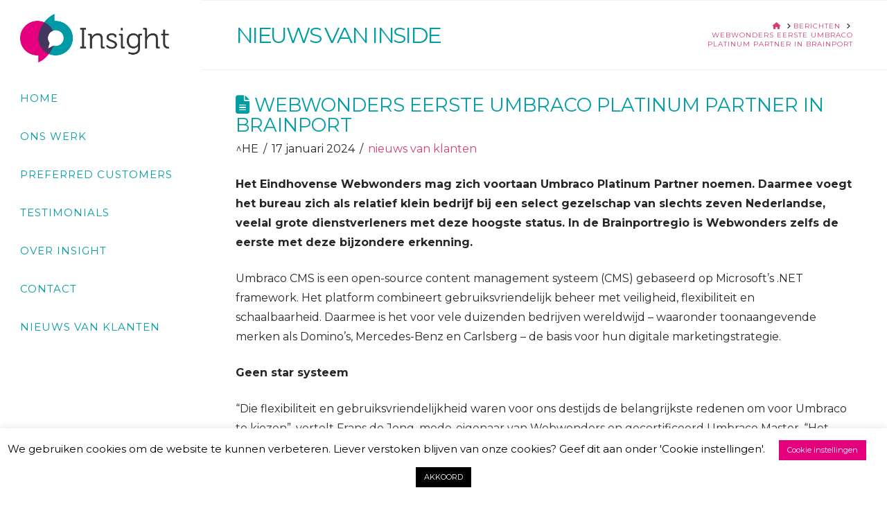

--- FILE ---
content_type: text/html; charset=utf-8
request_url: https://www.google.com/recaptcha/api2/anchor?ar=1&k=6Le5Z7YUAAAAAMRIIhAM65VQpiXSMPYWuaiLoHaQ&co=aHR0cHM6Ly93d3cuaW5zaWdodHByLm5sOjQ0Mw..&hl=en&v=9TiwnJFHeuIw_s0wSd3fiKfN&size=invisible&anchor-ms=20000&execute-ms=30000&cb=hamzuynw87ac
body_size: 48368
content:
<!DOCTYPE HTML><html dir="ltr" lang="en"><head><meta http-equiv="Content-Type" content="text/html; charset=UTF-8">
<meta http-equiv="X-UA-Compatible" content="IE=edge">
<title>reCAPTCHA</title>
<style type="text/css">
/* cyrillic-ext */
@font-face {
  font-family: 'Roboto';
  font-style: normal;
  font-weight: 400;
  font-stretch: 100%;
  src: url(//fonts.gstatic.com/s/roboto/v48/KFO7CnqEu92Fr1ME7kSn66aGLdTylUAMa3GUBHMdazTgWw.woff2) format('woff2');
  unicode-range: U+0460-052F, U+1C80-1C8A, U+20B4, U+2DE0-2DFF, U+A640-A69F, U+FE2E-FE2F;
}
/* cyrillic */
@font-face {
  font-family: 'Roboto';
  font-style: normal;
  font-weight: 400;
  font-stretch: 100%;
  src: url(//fonts.gstatic.com/s/roboto/v48/KFO7CnqEu92Fr1ME7kSn66aGLdTylUAMa3iUBHMdazTgWw.woff2) format('woff2');
  unicode-range: U+0301, U+0400-045F, U+0490-0491, U+04B0-04B1, U+2116;
}
/* greek-ext */
@font-face {
  font-family: 'Roboto';
  font-style: normal;
  font-weight: 400;
  font-stretch: 100%;
  src: url(//fonts.gstatic.com/s/roboto/v48/KFO7CnqEu92Fr1ME7kSn66aGLdTylUAMa3CUBHMdazTgWw.woff2) format('woff2');
  unicode-range: U+1F00-1FFF;
}
/* greek */
@font-face {
  font-family: 'Roboto';
  font-style: normal;
  font-weight: 400;
  font-stretch: 100%;
  src: url(//fonts.gstatic.com/s/roboto/v48/KFO7CnqEu92Fr1ME7kSn66aGLdTylUAMa3-UBHMdazTgWw.woff2) format('woff2');
  unicode-range: U+0370-0377, U+037A-037F, U+0384-038A, U+038C, U+038E-03A1, U+03A3-03FF;
}
/* math */
@font-face {
  font-family: 'Roboto';
  font-style: normal;
  font-weight: 400;
  font-stretch: 100%;
  src: url(//fonts.gstatic.com/s/roboto/v48/KFO7CnqEu92Fr1ME7kSn66aGLdTylUAMawCUBHMdazTgWw.woff2) format('woff2');
  unicode-range: U+0302-0303, U+0305, U+0307-0308, U+0310, U+0312, U+0315, U+031A, U+0326-0327, U+032C, U+032F-0330, U+0332-0333, U+0338, U+033A, U+0346, U+034D, U+0391-03A1, U+03A3-03A9, U+03B1-03C9, U+03D1, U+03D5-03D6, U+03F0-03F1, U+03F4-03F5, U+2016-2017, U+2034-2038, U+203C, U+2040, U+2043, U+2047, U+2050, U+2057, U+205F, U+2070-2071, U+2074-208E, U+2090-209C, U+20D0-20DC, U+20E1, U+20E5-20EF, U+2100-2112, U+2114-2115, U+2117-2121, U+2123-214F, U+2190, U+2192, U+2194-21AE, U+21B0-21E5, U+21F1-21F2, U+21F4-2211, U+2213-2214, U+2216-22FF, U+2308-230B, U+2310, U+2319, U+231C-2321, U+2336-237A, U+237C, U+2395, U+239B-23B7, U+23D0, U+23DC-23E1, U+2474-2475, U+25AF, U+25B3, U+25B7, U+25BD, U+25C1, U+25CA, U+25CC, U+25FB, U+266D-266F, U+27C0-27FF, U+2900-2AFF, U+2B0E-2B11, U+2B30-2B4C, U+2BFE, U+3030, U+FF5B, U+FF5D, U+1D400-1D7FF, U+1EE00-1EEFF;
}
/* symbols */
@font-face {
  font-family: 'Roboto';
  font-style: normal;
  font-weight: 400;
  font-stretch: 100%;
  src: url(//fonts.gstatic.com/s/roboto/v48/KFO7CnqEu92Fr1ME7kSn66aGLdTylUAMaxKUBHMdazTgWw.woff2) format('woff2');
  unicode-range: U+0001-000C, U+000E-001F, U+007F-009F, U+20DD-20E0, U+20E2-20E4, U+2150-218F, U+2190, U+2192, U+2194-2199, U+21AF, U+21E6-21F0, U+21F3, U+2218-2219, U+2299, U+22C4-22C6, U+2300-243F, U+2440-244A, U+2460-24FF, U+25A0-27BF, U+2800-28FF, U+2921-2922, U+2981, U+29BF, U+29EB, U+2B00-2BFF, U+4DC0-4DFF, U+FFF9-FFFB, U+10140-1018E, U+10190-1019C, U+101A0, U+101D0-101FD, U+102E0-102FB, U+10E60-10E7E, U+1D2C0-1D2D3, U+1D2E0-1D37F, U+1F000-1F0FF, U+1F100-1F1AD, U+1F1E6-1F1FF, U+1F30D-1F30F, U+1F315, U+1F31C, U+1F31E, U+1F320-1F32C, U+1F336, U+1F378, U+1F37D, U+1F382, U+1F393-1F39F, U+1F3A7-1F3A8, U+1F3AC-1F3AF, U+1F3C2, U+1F3C4-1F3C6, U+1F3CA-1F3CE, U+1F3D4-1F3E0, U+1F3ED, U+1F3F1-1F3F3, U+1F3F5-1F3F7, U+1F408, U+1F415, U+1F41F, U+1F426, U+1F43F, U+1F441-1F442, U+1F444, U+1F446-1F449, U+1F44C-1F44E, U+1F453, U+1F46A, U+1F47D, U+1F4A3, U+1F4B0, U+1F4B3, U+1F4B9, U+1F4BB, U+1F4BF, U+1F4C8-1F4CB, U+1F4D6, U+1F4DA, U+1F4DF, U+1F4E3-1F4E6, U+1F4EA-1F4ED, U+1F4F7, U+1F4F9-1F4FB, U+1F4FD-1F4FE, U+1F503, U+1F507-1F50B, U+1F50D, U+1F512-1F513, U+1F53E-1F54A, U+1F54F-1F5FA, U+1F610, U+1F650-1F67F, U+1F687, U+1F68D, U+1F691, U+1F694, U+1F698, U+1F6AD, U+1F6B2, U+1F6B9-1F6BA, U+1F6BC, U+1F6C6-1F6CF, U+1F6D3-1F6D7, U+1F6E0-1F6EA, U+1F6F0-1F6F3, U+1F6F7-1F6FC, U+1F700-1F7FF, U+1F800-1F80B, U+1F810-1F847, U+1F850-1F859, U+1F860-1F887, U+1F890-1F8AD, U+1F8B0-1F8BB, U+1F8C0-1F8C1, U+1F900-1F90B, U+1F93B, U+1F946, U+1F984, U+1F996, U+1F9E9, U+1FA00-1FA6F, U+1FA70-1FA7C, U+1FA80-1FA89, U+1FA8F-1FAC6, U+1FACE-1FADC, U+1FADF-1FAE9, U+1FAF0-1FAF8, U+1FB00-1FBFF;
}
/* vietnamese */
@font-face {
  font-family: 'Roboto';
  font-style: normal;
  font-weight: 400;
  font-stretch: 100%;
  src: url(//fonts.gstatic.com/s/roboto/v48/KFO7CnqEu92Fr1ME7kSn66aGLdTylUAMa3OUBHMdazTgWw.woff2) format('woff2');
  unicode-range: U+0102-0103, U+0110-0111, U+0128-0129, U+0168-0169, U+01A0-01A1, U+01AF-01B0, U+0300-0301, U+0303-0304, U+0308-0309, U+0323, U+0329, U+1EA0-1EF9, U+20AB;
}
/* latin-ext */
@font-face {
  font-family: 'Roboto';
  font-style: normal;
  font-weight: 400;
  font-stretch: 100%;
  src: url(//fonts.gstatic.com/s/roboto/v48/KFO7CnqEu92Fr1ME7kSn66aGLdTylUAMa3KUBHMdazTgWw.woff2) format('woff2');
  unicode-range: U+0100-02BA, U+02BD-02C5, U+02C7-02CC, U+02CE-02D7, U+02DD-02FF, U+0304, U+0308, U+0329, U+1D00-1DBF, U+1E00-1E9F, U+1EF2-1EFF, U+2020, U+20A0-20AB, U+20AD-20C0, U+2113, U+2C60-2C7F, U+A720-A7FF;
}
/* latin */
@font-face {
  font-family: 'Roboto';
  font-style: normal;
  font-weight: 400;
  font-stretch: 100%;
  src: url(//fonts.gstatic.com/s/roboto/v48/KFO7CnqEu92Fr1ME7kSn66aGLdTylUAMa3yUBHMdazQ.woff2) format('woff2');
  unicode-range: U+0000-00FF, U+0131, U+0152-0153, U+02BB-02BC, U+02C6, U+02DA, U+02DC, U+0304, U+0308, U+0329, U+2000-206F, U+20AC, U+2122, U+2191, U+2193, U+2212, U+2215, U+FEFF, U+FFFD;
}
/* cyrillic-ext */
@font-face {
  font-family: 'Roboto';
  font-style: normal;
  font-weight: 500;
  font-stretch: 100%;
  src: url(//fonts.gstatic.com/s/roboto/v48/KFO7CnqEu92Fr1ME7kSn66aGLdTylUAMa3GUBHMdazTgWw.woff2) format('woff2');
  unicode-range: U+0460-052F, U+1C80-1C8A, U+20B4, U+2DE0-2DFF, U+A640-A69F, U+FE2E-FE2F;
}
/* cyrillic */
@font-face {
  font-family: 'Roboto';
  font-style: normal;
  font-weight: 500;
  font-stretch: 100%;
  src: url(//fonts.gstatic.com/s/roboto/v48/KFO7CnqEu92Fr1ME7kSn66aGLdTylUAMa3iUBHMdazTgWw.woff2) format('woff2');
  unicode-range: U+0301, U+0400-045F, U+0490-0491, U+04B0-04B1, U+2116;
}
/* greek-ext */
@font-face {
  font-family: 'Roboto';
  font-style: normal;
  font-weight: 500;
  font-stretch: 100%;
  src: url(//fonts.gstatic.com/s/roboto/v48/KFO7CnqEu92Fr1ME7kSn66aGLdTylUAMa3CUBHMdazTgWw.woff2) format('woff2');
  unicode-range: U+1F00-1FFF;
}
/* greek */
@font-face {
  font-family: 'Roboto';
  font-style: normal;
  font-weight: 500;
  font-stretch: 100%;
  src: url(//fonts.gstatic.com/s/roboto/v48/KFO7CnqEu92Fr1ME7kSn66aGLdTylUAMa3-UBHMdazTgWw.woff2) format('woff2');
  unicode-range: U+0370-0377, U+037A-037F, U+0384-038A, U+038C, U+038E-03A1, U+03A3-03FF;
}
/* math */
@font-face {
  font-family: 'Roboto';
  font-style: normal;
  font-weight: 500;
  font-stretch: 100%;
  src: url(//fonts.gstatic.com/s/roboto/v48/KFO7CnqEu92Fr1ME7kSn66aGLdTylUAMawCUBHMdazTgWw.woff2) format('woff2');
  unicode-range: U+0302-0303, U+0305, U+0307-0308, U+0310, U+0312, U+0315, U+031A, U+0326-0327, U+032C, U+032F-0330, U+0332-0333, U+0338, U+033A, U+0346, U+034D, U+0391-03A1, U+03A3-03A9, U+03B1-03C9, U+03D1, U+03D5-03D6, U+03F0-03F1, U+03F4-03F5, U+2016-2017, U+2034-2038, U+203C, U+2040, U+2043, U+2047, U+2050, U+2057, U+205F, U+2070-2071, U+2074-208E, U+2090-209C, U+20D0-20DC, U+20E1, U+20E5-20EF, U+2100-2112, U+2114-2115, U+2117-2121, U+2123-214F, U+2190, U+2192, U+2194-21AE, U+21B0-21E5, U+21F1-21F2, U+21F4-2211, U+2213-2214, U+2216-22FF, U+2308-230B, U+2310, U+2319, U+231C-2321, U+2336-237A, U+237C, U+2395, U+239B-23B7, U+23D0, U+23DC-23E1, U+2474-2475, U+25AF, U+25B3, U+25B7, U+25BD, U+25C1, U+25CA, U+25CC, U+25FB, U+266D-266F, U+27C0-27FF, U+2900-2AFF, U+2B0E-2B11, U+2B30-2B4C, U+2BFE, U+3030, U+FF5B, U+FF5D, U+1D400-1D7FF, U+1EE00-1EEFF;
}
/* symbols */
@font-face {
  font-family: 'Roboto';
  font-style: normal;
  font-weight: 500;
  font-stretch: 100%;
  src: url(//fonts.gstatic.com/s/roboto/v48/KFO7CnqEu92Fr1ME7kSn66aGLdTylUAMaxKUBHMdazTgWw.woff2) format('woff2');
  unicode-range: U+0001-000C, U+000E-001F, U+007F-009F, U+20DD-20E0, U+20E2-20E4, U+2150-218F, U+2190, U+2192, U+2194-2199, U+21AF, U+21E6-21F0, U+21F3, U+2218-2219, U+2299, U+22C4-22C6, U+2300-243F, U+2440-244A, U+2460-24FF, U+25A0-27BF, U+2800-28FF, U+2921-2922, U+2981, U+29BF, U+29EB, U+2B00-2BFF, U+4DC0-4DFF, U+FFF9-FFFB, U+10140-1018E, U+10190-1019C, U+101A0, U+101D0-101FD, U+102E0-102FB, U+10E60-10E7E, U+1D2C0-1D2D3, U+1D2E0-1D37F, U+1F000-1F0FF, U+1F100-1F1AD, U+1F1E6-1F1FF, U+1F30D-1F30F, U+1F315, U+1F31C, U+1F31E, U+1F320-1F32C, U+1F336, U+1F378, U+1F37D, U+1F382, U+1F393-1F39F, U+1F3A7-1F3A8, U+1F3AC-1F3AF, U+1F3C2, U+1F3C4-1F3C6, U+1F3CA-1F3CE, U+1F3D4-1F3E0, U+1F3ED, U+1F3F1-1F3F3, U+1F3F5-1F3F7, U+1F408, U+1F415, U+1F41F, U+1F426, U+1F43F, U+1F441-1F442, U+1F444, U+1F446-1F449, U+1F44C-1F44E, U+1F453, U+1F46A, U+1F47D, U+1F4A3, U+1F4B0, U+1F4B3, U+1F4B9, U+1F4BB, U+1F4BF, U+1F4C8-1F4CB, U+1F4D6, U+1F4DA, U+1F4DF, U+1F4E3-1F4E6, U+1F4EA-1F4ED, U+1F4F7, U+1F4F9-1F4FB, U+1F4FD-1F4FE, U+1F503, U+1F507-1F50B, U+1F50D, U+1F512-1F513, U+1F53E-1F54A, U+1F54F-1F5FA, U+1F610, U+1F650-1F67F, U+1F687, U+1F68D, U+1F691, U+1F694, U+1F698, U+1F6AD, U+1F6B2, U+1F6B9-1F6BA, U+1F6BC, U+1F6C6-1F6CF, U+1F6D3-1F6D7, U+1F6E0-1F6EA, U+1F6F0-1F6F3, U+1F6F7-1F6FC, U+1F700-1F7FF, U+1F800-1F80B, U+1F810-1F847, U+1F850-1F859, U+1F860-1F887, U+1F890-1F8AD, U+1F8B0-1F8BB, U+1F8C0-1F8C1, U+1F900-1F90B, U+1F93B, U+1F946, U+1F984, U+1F996, U+1F9E9, U+1FA00-1FA6F, U+1FA70-1FA7C, U+1FA80-1FA89, U+1FA8F-1FAC6, U+1FACE-1FADC, U+1FADF-1FAE9, U+1FAF0-1FAF8, U+1FB00-1FBFF;
}
/* vietnamese */
@font-face {
  font-family: 'Roboto';
  font-style: normal;
  font-weight: 500;
  font-stretch: 100%;
  src: url(//fonts.gstatic.com/s/roboto/v48/KFO7CnqEu92Fr1ME7kSn66aGLdTylUAMa3OUBHMdazTgWw.woff2) format('woff2');
  unicode-range: U+0102-0103, U+0110-0111, U+0128-0129, U+0168-0169, U+01A0-01A1, U+01AF-01B0, U+0300-0301, U+0303-0304, U+0308-0309, U+0323, U+0329, U+1EA0-1EF9, U+20AB;
}
/* latin-ext */
@font-face {
  font-family: 'Roboto';
  font-style: normal;
  font-weight: 500;
  font-stretch: 100%;
  src: url(//fonts.gstatic.com/s/roboto/v48/KFO7CnqEu92Fr1ME7kSn66aGLdTylUAMa3KUBHMdazTgWw.woff2) format('woff2');
  unicode-range: U+0100-02BA, U+02BD-02C5, U+02C7-02CC, U+02CE-02D7, U+02DD-02FF, U+0304, U+0308, U+0329, U+1D00-1DBF, U+1E00-1E9F, U+1EF2-1EFF, U+2020, U+20A0-20AB, U+20AD-20C0, U+2113, U+2C60-2C7F, U+A720-A7FF;
}
/* latin */
@font-face {
  font-family: 'Roboto';
  font-style: normal;
  font-weight: 500;
  font-stretch: 100%;
  src: url(//fonts.gstatic.com/s/roboto/v48/KFO7CnqEu92Fr1ME7kSn66aGLdTylUAMa3yUBHMdazQ.woff2) format('woff2');
  unicode-range: U+0000-00FF, U+0131, U+0152-0153, U+02BB-02BC, U+02C6, U+02DA, U+02DC, U+0304, U+0308, U+0329, U+2000-206F, U+20AC, U+2122, U+2191, U+2193, U+2212, U+2215, U+FEFF, U+FFFD;
}
/* cyrillic-ext */
@font-face {
  font-family: 'Roboto';
  font-style: normal;
  font-weight: 900;
  font-stretch: 100%;
  src: url(//fonts.gstatic.com/s/roboto/v48/KFO7CnqEu92Fr1ME7kSn66aGLdTylUAMa3GUBHMdazTgWw.woff2) format('woff2');
  unicode-range: U+0460-052F, U+1C80-1C8A, U+20B4, U+2DE0-2DFF, U+A640-A69F, U+FE2E-FE2F;
}
/* cyrillic */
@font-face {
  font-family: 'Roboto';
  font-style: normal;
  font-weight: 900;
  font-stretch: 100%;
  src: url(//fonts.gstatic.com/s/roboto/v48/KFO7CnqEu92Fr1ME7kSn66aGLdTylUAMa3iUBHMdazTgWw.woff2) format('woff2');
  unicode-range: U+0301, U+0400-045F, U+0490-0491, U+04B0-04B1, U+2116;
}
/* greek-ext */
@font-face {
  font-family: 'Roboto';
  font-style: normal;
  font-weight: 900;
  font-stretch: 100%;
  src: url(//fonts.gstatic.com/s/roboto/v48/KFO7CnqEu92Fr1ME7kSn66aGLdTylUAMa3CUBHMdazTgWw.woff2) format('woff2');
  unicode-range: U+1F00-1FFF;
}
/* greek */
@font-face {
  font-family: 'Roboto';
  font-style: normal;
  font-weight: 900;
  font-stretch: 100%;
  src: url(//fonts.gstatic.com/s/roboto/v48/KFO7CnqEu92Fr1ME7kSn66aGLdTylUAMa3-UBHMdazTgWw.woff2) format('woff2');
  unicode-range: U+0370-0377, U+037A-037F, U+0384-038A, U+038C, U+038E-03A1, U+03A3-03FF;
}
/* math */
@font-face {
  font-family: 'Roboto';
  font-style: normal;
  font-weight: 900;
  font-stretch: 100%;
  src: url(//fonts.gstatic.com/s/roboto/v48/KFO7CnqEu92Fr1ME7kSn66aGLdTylUAMawCUBHMdazTgWw.woff2) format('woff2');
  unicode-range: U+0302-0303, U+0305, U+0307-0308, U+0310, U+0312, U+0315, U+031A, U+0326-0327, U+032C, U+032F-0330, U+0332-0333, U+0338, U+033A, U+0346, U+034D, U+0391-03A1, U+03A3-03A9, U+03B1-03C9, U+03D1, U+03D5-03D6, U+03F0-03F1, U+03F4-03F5, U+2016-2017, U+2034-2038, U+203C, U+2040, U+2043, U+2047, U+2050, U+2057, U+205F, U+2070-2071, U+2074-208E, U+2090-209C, U+20D0-20DC, U+20E1, U+20E5-20EF, U+2100-2112, U+2114-2115, U+2117-2121, U+2123-214F, U+2190, U+2192, U+2194-21AE, U+21B0-21E5, U+21F1-21F2, U+21F4-2211, U+2213-2214, U+2216-22FF, U+2308-230B, U+2310, U+2319, U+231C-2321, U+2336-237A, U+237C, U+2395, U+239B-23B7, U+23D0, U+23DC-23E1, U+2474-2475, U+25AF, U+25B3, U+25B7, U+25BD, U+25C1, U+25CA, U+25CC, U+25FB, U+266D-266F, U+27C0-27FF, U+2900-2AFF, U+2B0E-2B11, U+2B30-2B4C, U+2BFE, U+3030, U+FF5B, U+FF5D, U+1D400-1D7FF, U+1EE00-1EEFF;
}
/* symbols */
@font-face {
  font-family: 'Roboto';
  font-style: normal;
  font-weight: 900;
  font-stretch: 100%;
  src: url(//fonts.gstatic.com/s/roboto/v48/KFO7CnqEu92Fr1ME7kSn66aGLdTylUAMaxKUBHMdazTgWw.woff2) format('woff2');
  unicode-range: U+0001-000C, U+000E-001F, U+007F-009F, U+20DD-20E0, U+20E2-20E4, U+2150-218F, U+2190, U+2192, U+2194-2199, U+21AF, U+21E6-21F0, U+21F3, U+2218-2219, U+2299, U+22C4-22C6, U+2300-243F, U+2440-244A, U+2460-24FF, U+25A0-27BF, U+2800-28FF, U+2921-2922, U+2981, U+29BF, U+29EB, U+2B00-2BFF, U+4DC0-4DFF, U+FFF9-FFFB, U+10140-1018E, U+10190-1019C, U+101A0, U+101D0-101FD, U+102E0-102FB, U+10E60-10E7E, U+1D2C0-1D2D3, U+1D2E0-1D37F, U+1F000-1F0FF, U+1F100-1F1AD, U+1F1E6-1F1FF, U+1F30D-1F30F, U+1F315, U+1F31C, U+1F31E, U+1F320-1F32C, U+1F336, U+1F378, U+1F37D, U+1F382, U+1F393-1F39F, U+1F3A7-1F3A8, U+1F3AC-1F3AF, U+1F3C2, U+1F3C4-1F3C6, U+1F3CA-1F3CE, U+1F3D4-1F3E0, U+1F3ED, U+1F3F1-1F3F3, U+1F3F5-1F3F7, U+1F408, U+1F415, U+1F41F, U+1F426, U+1F43F, U+1F441-1F442, U+1F444, U+1F446-1F449, U+1F44C-1F44E, U+1F453, U+1F46A, U+1F47D, U+1F4A3, U+1F4B0, U+1F4B3, U+1F4B9, U+1F4BB, U+1F4BF, U+1F4C8-1F4CB, U+1F4D6, U+1F4DA, U+1F4DF, U+1F4E3-1F4E6, U+1F4EA-1F4ED, U+1F4F7, U+1F4F9-1F4FB, U+1F4FD-1F4FE, U+1F503, U+1F507-1F50B, U+1F50D, U+1F512-1F513, U+1F53E-1F54A, U+1F54F-1F5FA, U+1F610, U+1F650-1F67F, U+1F687, U+1F68D, U+1F691, U+1F694, U+1F698, U+1F6AD, U+1F6B2, U+1F6B9-1F6BA, U+1F6BC, U+1F6C6-1F6CF, U+1F6D3-1F6D7, U+1F6E0-1F6EA, U+1F6F0-1F6F3, U+1F6F7-1F6FC, U+1F700-1F7FF, U+1F800-1F80B, U+1F810-1F847, U+1F850-1F859, U+1F860-1F887, U+1F890-1F8AD, U+1F8B0-1F8BB, U+1F8C0-1F8C1, U+1F900-1F90B, U+1F93B, U+1F946, U+1F984, U+1F996, U+1F9E9, U+1FA00-1FA6F, U+1FA70-1FA7C, U+1FA80-1FA89, U+1FA8F-1FAC6, U+1FACE-1FADC, U+1FADF-1FAE9, U+1FAF0-1FAF8, U+1FB00-1FBFF;
}
/* vietnamese */
@font-face {
  font-family: 'Roboto';
  font-style: normal;
  font-weight: 900;
  font-stretch: 100%;
  src: url(//fonts.gstatic.com/s/roboto/v48/KFO7CnqEu92Fr1ME7kSn66aGLdTylUAMa3OUBHMdazTgWw.woff2) format('woff2');
  unicode-range: U+0102-0103, U+0110-0111, U+0128-0129, U+0168-0169, U+01A0-01A1, U+01AF-01B0, U+0300-0301, U+0303-0304, U+0308-0309, U+0323, U+0329, U+1EA0-1EF9, U+20AB;
}
/* latin-ext */
@font-face {
  font-family: 'Roboto';
  font-style: normal;
  font-weight: 900;
  font-stretch: 100%;
  src: url(//fonts.gstatic.com/s/roboto/v48/KFO7CnqEu92Fr1ME7kSn66aGLdTylUAMa3KUBHMdazTgWw.woff2) format('woff2');
  unicode-range: U+0100-02BA, U+02BD-02C5, U+02C7-02CC, U+02CE-02D7, U+02DD-02FF, U+0304, U+0308, U+0329, U+1D00-1DBF, U+1E00-1E9F, U+1EF2-1EFF, U+2020, U+20A0-20AB, U+20AD-20C0, U+2113, U+2C60-2C7F, U+A720-A7FF;
}
/* latin */
@font-face {
  font-family: 'Roboto';
  font-style: normal;
  font-weight: 900;
  font-stretch: 100%;
  src: url(//fonts.gstatic.com/s/roboto/v48/KFO7CnqEu92Fr1ME7kSn66aGLdTylUAMa3yUBHMdazQ.woff2) format('woff2');
  unicode-range: U+0000-00FF, U+0131, U+0152-0153, U+02BB-02BC, U+02C6, U+02DA, U+02DC, U+0304, U+0308, U+0329, U+2000-206F, U+20AC, U+2122, U+2191, U+2193, U+2212, U+2215, U+FEFF, U+FFFD;
}

</style>
<link rel="stylesheet" type="text/css" href="https://www.gstatic.com/recaptcha/releases/9TiwnJFHeuIw_s0wSd3fiKfN/styles__ltr.css">
<script nonce="WhXLkAEq7IOUqBsd-lQNsA" type="text/javascript">window['__recaptcha_api'] = 'https://www.google.com/recaptcha/api2/';</script>
<script type="text/javascript" src="https://www.gstatic.com/recaptcha/releases/9TiwnJFHeuIw_s0wSd3fiKfN/recaptcha__en.js" nonce="WhXLkAEq7IOUqBsd-lQNsA">
      
    </script></head>
<body><div id="rc-anchor-alert" class="rc-anchor-alert"></div>
<input type="hidden" id="recaptcha-token" value="[base64]">
<script type="text/javascript" nonce="WhXLkAEq7IOUqBsd-lQNsA">
      recaptcha.anchor.Main.init("[\x22ainput\x22,[\x22bgdata\x22,\x22\x22,\[base64]/[base64]/bmV3IFpbdF0obVswXSk6Sz09Mj9uZXcgWlt0XShtWzBdLG1bMV0pOks9PTM/bmV3IFpbdF0obVswXSxtWzFdLG1bMl0pOks9PTQ/[base64]/[base64]/[base64]/[base64]/[base64]/[base64]/[base64]/[base64]/[base64]/[base64]/[base64]/[base64]/[base64]/[base64]\\u003d\\u003d\x22,\[base64]\\u003d\\u003d\x22,\x22C8KAw4/Dl3/DvMOww5fDssOBw6ZKOsOhwowjw7MUwp8NTcOgPcO8w4bDncKtw7vDu2LCvsO0w5LDp8Kiw69maHYZwozCgVTDhcK9fGR2WMOzUwdHw6DDmMO4w7jDqClUwpMow4Jgwr7DnMK+CH8Fw4LDhcOCWcODw4NnHDDCrcOJLjETw5BWXsK/woHDlSXCgm/CocOYEX7DhMOhw6fDicOWdmLCtMOew4EIa2jCmcKwwptqwoTCgG5HUHfDlSzCoMObSxTCl8KKEE9kMsOGLcKZK8O4wrEYw7zCvSZpKMKEJ8OsD8KMJcO5VTLCgFXCrkPDj8KQLsOYE8Kpw7RZXsKSe8O8wqY/woweL0obaMOVaT7CtsKEwqTDqsKdw6DCpMOlHsKocsOCV8OfJ8OCwr9KwoLCmgjCmnl5bE/CsMKGX2vDuCI6SHzDgmU/wpUcAcKhTkDCnzp6wrENwqzCpBHDqcOhw6h2w74vw4ANSjTDr8OGwqdXRUhhwp7CsTjCnMOLMMOlQ8OvwoLCgDNQBwNcTinChlXDjDjDpnTDrEw9bDYhZMKPBSPCikDCmXPDsMKzw4nDtMOxGcK1wqAYDcO8KMOVwp/ClHjChy17IsKIwrAKHHV0Un4CBMOFXmTDo8Ofw4c3w7pHwqRPGT/[base64]/[base64]/CiMOcw5DDvMOpBsKLD8OVw7zChSfCqMKYw6tcVHBwwo7Du8OKbMOZGMKEAMK/wocFDE4peR5MRm7DogHDu1XCucKLwpXCmXfDksOdeMKVd8OIJigLwr4oAF8OwqQMwr3CscO9w4FYYWfDlMOYwr3Ck0PDhMOFwoJvTcOWwr1CP8OfaRvCryNVwq1qY2rDlCbCuyDCtsOfH8KLEUDDuMKlwr7DtVFXw4HCpcOuwq7CjsOPccKVC3x/[base64]/DtD7CjFrDt8KqUsOpBxIhw7BZA3bCjMOeLsKAw4YDwp8gw49BwoTDm8KBwrrDr2QPakHCl8OVwqrDkMOnwpPDnBgzwrt/w6fDnUDDksO3T8K3woHDj8KsXsOzTVgzDsOEwr/[base64]/[base64]/[base64]/DqxsYwodYw5Fmw4zDrn4YwosEYcKsW8OywojCkSxDfsO6MMO0w4dWw4VJw5kbw6fDuUYTwq5vbCRuAcORTsOgwq7DgnhNeMODM2lNeklTEkEww6HCpcKqwq1rw7ZHaDEIA8KFw7Zqw5cgwp/CuQt/w5/Ctn85w7DCnxARWgsqUCFrJhRVw6QZXMKwWcKMJhDDp3/CrsKKw6oeRzLDmxk7wr/CosKLwrXDtcKRw73CpsO4w507w5vCmRjCncKASsOkwp1Hw4xGwqFyWMOcD2HDoghSw6DCqMOoR3/CrgcGwpwzBMO1w4XDmVfCicKoWB3DqMKUcXvChMONHQrCmRHDjEwNc8KEw44aw4/Dt3PCpsK9worCp8KNScOvw6hjwp3Dv8KXwoEcw6jDtcKracO6w6AodcOaeThCw7XCvsKzwoFxT33DpG/DtCQ+eXxJw4vCscK/wrLCqsKECMKXw4vDrhMgbcKSw6pvwp7CsMOpLj/DvcOUw7vCgXBZw7DCvhcvwokZCsO6w5V4PcKcSMKMHcKPKcOwwpnClgLCq8OwD2g6OwPDtsKZbMOSFns7Hi0Iw5x6wpBDTMOiw7o6aDV8CcOTXMOmw4rDmSjDlMO5wqfCt0HDmRLDuMKdLMOywp5ReMKMXMOwSzDDjcOSwrjDlmdXwoHDk8KeQnjDgMOlwq3DhD/[base64]/CrMOnM8KQw5bDhFrCkBzCgcOYwrUewoDDkljCrsORVMOoKmfDksOWLsK0NMK8woEzw65Kw50be0LCj1XCngDCuMOZI2NLJAnCtzIqwplkQgLCpsO/QgYac8KQw7Ntw7nCu2PDt8Kbw4lMw4XDgsORwqVlE8O3wpdiw4zDm8OzaVDCsTrDisOGwp9NeCvCvcOPFQ7Dv8OHbsKPQAtXesKOwo/[base64]/DqAjDiU/Cg8Ohw4LDlSZDwrodcmfDhkrDl8ORwqJxf3E/KEHCmF/DpxzCl8KOVcKKworDiwUnwpvDmcKrH8OPDcKvwo4YJcOQOnkjEMO2woVfBwRpI8OVw4RXR2VYw5XDgGUgw5/DjMK2HsO4cV7DniENR0LDmRtkfMO1JMKbIsOmw5LDmsK3BQwPScKCVTPDrsK/wpJwY1VGFMOrDQFVwrbClcOZT8KqAcKswqDCm8ORCsK8UMK0w6jCvMO/wpQPw5/Cv2ozSRtfK8KiBcK5dRnDj8K5wpFHBWUJw5TCu8OlW8K6KjHCqsO5ayBowo0eCsKaacK4w4Enw7oIasOYw5tUwrUHwovDpsONMTENIsOyeDnCuU/CmMOswo4cwpgqwpQtw7rCo8OQwpvCtifDtQfDn8K7asOXMg9kb0vDhhLCncK3M3x4Tht6BG7Chxt2cFMjw5XCq8KnJsOULlsIwqbDolvDgyzCgcOew6jCnTgkcMO2wptYUMKPazvCn2jCgsKqwopQwrPDoFjCpMKPeBAZwqbDgsK/[base64]/w5UEw7XCvVbCgDTCsktjT0UKTMOKHMO7woDDmhPDn1XCosO9f1t8UcKgdBQUw6s5WVJawognwqjCncKfwq/DkcOLUjB2worDk8Kyw6FbVMKXIAfDncKkw7Qlw5U5RijDjMKlfz9edxTDuDDCvj0ww51QwrUZOMOJw5tVVsOww7wiXsOaw6oUCHQuNhcjwr3CmhMzbHHClyIRA8KJCDQsPE0KVDlAFcOOw7XCjMKCw45Sw7EDbsK6IsO7wqVaw6DDpMOqKF9/OQ/DuMOuw6R6asO1wrXCq1R/[base64]/woMBfsO3bTpCPEN9wr1iwpPCrsOxw6jDtUJTw43CsMOUw5/CtCoMZS5Ywq7DvW5Cw7M0EsK6VsOdXxlUw5nDgMOZSyRuYh3CuMOeRFPCjcOKaBZJdRk3woVaL3nDsMKlfcKXwpd5wr7DuMK+ZE7ClnJ7dXBbIcKkw6TDrFjCvsOUw7s5UVJKw580GMK/PsKsw5dHXgklXMKBwrc8JXZ9GS7Dvh/[base64]/CuXPDokJcGivCtH7CjCE8w6ZyaMOoY8KfBh/Do8OQw4HCsMKCwqDCksO/DcK3aMO3woZiw4LDncKnw5EbwpzCqMOKLXPCuEoqwqXDllXCgmrCisKvw6IRwqrCpXLCrQlFIcOyw5HDhcOyIirDjcOSw78cwovCkzHDg8KHa8KswrHCgcKRwpMAQcO6ecOlwqTDgSbDsMKhw7zCgh/[base64]/Dh8Kxw6Ulw6fCtMKHcDLCkMKvw5PDh2YDEm/CqsK/[base64]/RcKwUsKpNQXDmCPDoMKMwr5PGMO4wq0fTcOcw79qwr9eL8K6GHjDnWnCuMKhGAg8w5Z0O3fCgh9Iwr7Cj8O0b8K7bsOUHMKow6LClsOhwp92wp9fSgbCmm5XSGliw4d5WcKGwr8TwovDqDUbH8O/FAlvVMOXwqfDkgBnw45pN07DhxLCtTTDsnbDosKZWsKBwo4eTjZ5w7Ynw4Ymwqw4QAjCvsKCSEvDgWMbKMKdw4/CgxVjQ0rDnwTCo8KCwqshwohfAjR6IMKwwqtXw6VAw6hcUQc3YMOrw6JPw43Ci8OMHsKJIWVxZMO2LxN8UB3Dj8OUIcOuHsOofsKhw6PCksOlwrAYw7srw43CrG9dU3BhwpTDsMKnwrMKw59ySnYCw4jDtAPDkMO8YWfCpsOrw77Csg7CnlbDosKdM8OoacO/ZcKNwrFUwohRSBDCj8OEY8OTFCtMVsKoO8KDw47Ci8OBw7xpbEPCqMOnwr98b8Klw73DrEzDikxjw7sZw5MmwqPDkVFbw5jCrHbDmMKec1AIK3UOw6PCmHkww4hdOgkdZQ4JwoFsw7/CrzvCuQzDnU5fw5Iowo8jw7ANHMKWcmLClV/[base64]/w6kBXCIvRDc9w4XDihZDw4fCgAPDlQVuWhPCu8OBdBHDj8KxG8ONwrxFw57Ch3JswppYw5sIw6DDrMO/RnvDjcKPw5/DnynDsMOww5LCn8KRQMOSw6LDlAtqEcOOw5ZVIEo3wojDhD3DsgkGDUDClhzDpntDPMOrDAMbwqkdwqgPwo/Co0TDsVPDicKfblRjNMOpewvCsy8JDHsIwq3DkMOaNy9sacKnYsKOwoElw47DkcKFwqdyH3YkKUkoJsOJa8Kqe8OaBwXDs1XDiHLDrgdeGSgMwrF/R3XDqkFNF8KKwqpXd8Kmw44Mwp8zw5/CjsKTw6zDlH7DpxfCvzllw6cvwr3Do8OlwojCtH0Iw77DgWjCisKWwrAOw6vCuWnCph5VL1UKIjrCjMKowrVzwpbDlhTDnMKYwoAcw5TDucKSPsOHCMO6FArCriImwq3Cg8KswojDmcOUI8O3Hg02woVdN2/Dp8Ojw6xiw6/[base64]/w7YvKmxLZMOxwprCrzhcHBZ8XMK8w5DCgsOuw7bDo8KvEcOfw6rDhsKWdSHCrcO3w5/CscKUwqVre8O6wrrCgUrDoCXDhsOBw7rDmSvCt3M1NBgVw68DdcOsOcKmw4RSw6RqwrHDv8Oyw5kHw5DDunkcwrA1RcK9IjXDvBJZw6N/wrl7UEbDpQojwosKb8OPwoMmGsOEwoEyw79PMsKBcmkGBcKxAcK6VEE1w7RvNybDm8OrUsOsw4fClEbCoVPCh8OgwonDnWZNNcO+w7fCs8OiZ8KOwoUgwqPDrsOvGcKKZMO0wrHDsMO3JREGwoQreMKrC8OYwqrDg8KbBGV8EcKuMsOQw4Etw6nDh8OWYMO/[base64]/[base64]/w4DDvA/DvmjChXhvRjEew6zCgT0wwrvCmcOQwqTDt24hwqYfHgXCkSRJwrjDsMOPAy7Ci8OoQwPChwHCucO2w6bCtcO0wq3Du8OfVEXCrsKVFi0HG8KBwpDDsT43elwRT8KuG8KdbCHDlVjClsOxJ3zCv8KHKsOeUcKWwrxuKMOjY8OPMwRoUcKGw75VCGjDmcOhcsOiOsOkT0/DscOMw4bCgcKFNF7DuxQQw5APw5HChMKdw6dRwr9Rw4LCjcOuwpoaw6U9w6kOw6LCmMK2wqjDgAzDksO2ISTCv2/CsBzDlCbCkcOZNsOnHsONw6nCmcKeZknCpcOnw6VmdW/CksKlXcKJNsOGVMOzaBHCtC3DuwvDmXUSAkorYXQKwqofw5HCrQjDm8KhdFUvNw/DiMKywroWw7RFQyLCmsOxwrrCgsOLwq7CtQTDrcONw7V9wrrDosKYw5loFnnDh8KLYsKrBMKjVMKIEMK6bcKgVwZRPUTCjl/[base64]/Dg8OaIVp4wqfDusOxQVbCqhIwwrXDolgSMTFWCU5qwphSeCxkw7HCgixkdWfDp3rDt8O4w6BKw5bDksKtM8OGwpsOwoXCighiwq/DgkfCsS1qw4dqw7NQY8KAQsOiWcOXwrdAw4/[base64]/DsMO7wqzDmsKPZVorUMK7enYYw7TDmcObfxsVw6o3wrLCg8KPOHobVMKVwr0/I8OcDXwvwp/DqcOrw49+asK9Y8KHw74Bw70cecOdw4sswpjCvcO8GmvCr8Kiw4Nswqtgw4/Cu8K4AXl+N8ODKMKSFUzDhQnCjcK7wqpYwrZrwoPCmW8VaVPCjcKIwr3CqcKcw7jChxweIls4w6chw4HCvWNVUGTCiXzCoMKAw77Dmm3Cu8OgJT3CmsK/Hj3DscOVw7EaZsKIw7jCs03Dn8ODb8KIdsKHw4bDvBLCk8ORZcOxw6/CixFNw4gMacOswpvDghsEwp0lwr/Cjm/[base64]/[base64]/Dkw0GHyfCnibConUKLhRcwooPcMKCG3Fuw5/CgDXDrknDgcKfOsKxwpocQsOGwoPCkk3DiQ5dw53CicK+SHMkwrTCimJpPcKIN3PDncOXM8ORwokpwq8Vw4AzwpDDt23Ch8K7wrMuwo/ClMKaw7F4QyTChiTCq8Okw49rw7LDuG/DgMOBw5PCmQxWAsKiw5Vcwq82w7BhPlbDt14oazfCgsOIwoDCqWZAwqA7w5cuwpvDpMO2cMOTFmHDmcOow5TDs8OxKcKuNQPDlQRtSsKOJ19ow4LCh1LDhMOVwr5kDVgsw7wSw6DCusOHwqTDr8KBw7s0ZMO8w69dwq/DgMOvFsKswpUscXLCqyTCs8KjwoTDgylcwq40f8OywpfDssOyVcOuw4Raw4/Cjnt0ECBXXVM5HATCoMKJwoMCcSzDusOjCCzCojRwwpPDjsKiwqrDq8K2GzlGflJ8F1JNYlnDjsOdBiQMwonDgyXDt8OiU1BKw4tYwokAw4bCtsKCwoUEREZ7WsKFWTYmwo8KfcKfAyDCt8OrwoZmwpPDlcOURsK2wp/[base64]/DrnpnSCPChsKIAsK6P8OEw4nChAANwr89b0LDn3gDwpfCoAIEw6TDjg7Cg8K+S8KMw7lOw4drw51Bwrwkwr4aw7rDtmtCF8OVbcKzNibCoTbCv2YzCSJNwo0Xw7c7w7Yow7xEw4DChcKlccKAw73Cqjh6wrs8wonCsn4sw4odwqvCqMKoGEvDgwJKEcOlwqJfwoY6w4/CpnfDv8KJw4tiE0RTw4Uew79cw5MOSkltwoLCrMKRTMKWw77CliAZw6A3AyxUwpnDj8OBw7Bkw5TDozMxwp3Dgi52bcOhbMOQwqLCikVew7HDizVNXUTCnhtQw7w5w5bCtwpzw61uBB/CnMKzw5jCi3rDlMKcwr8FTMKdV8K2dE0UwovDpx3CoMKxUx11ZSsVagnCqz0LGXoaw7kHdx0vfsKLw64wwo/CnsKMw63DisOVCxMYwpHCgMOxC1shw7rDjVIbWsKxBFJIbhjDjsOMw5LCp8OeYsO3AAcAwqdeTjTCmcOsfEfCg8O5EsKER2nDlMKAFwspFsOQTFHCvcOtSsKfw7vChg92wrbCpUIpA8OCIcOvb0ctwpTDtzJdw6kqPToLaV8iFMKCbH8mw5gjw7DCsy8Qa07CkS/CkMKdVx4Lw4JXwpBhPcOPE1Jww7XDjcKew6wUw7bDkVnDjsObLVAZRjAfw7piQ8Kfw4bDngNow5zCp28MeGLCg8O3wrXCqcKswqM6w7bCmBoPwojCuMOgHcKhwppOwr/DjjHDlMKWOSVnA8KIwpkzW24cw6w0O1U9OMOLL8OQw7LCmcOAMRQ2HTYwJ8KUwp5Twq9/BAjCkRUhwp3Dt205w5kYw6rCgUQ7JGDCnsOHwp9fD8OHw4XDiG7DhMORwo3DjsOFcMO2wrbCpG4iwpx/AcK4w5rCn8KQF2MTwpTDkl/DgMKqKwjDksOlworDt8OAwqzDoyTDrsKyw7/[base64]/Cs3gbwrl+w4UywrkCeMO6KMOCw6oPYMO+wr5DUWJcwooQOn1Lw54/KcOOwqfDqSPDgMKQw6vCtSrCkHjCjMOkJMOCZ8KwwrcDwqwRIsKXwrEVWcKUwoA0w4/[base64]/[base64]/[base64]/DqcOWw5xRIcOcF1zDhMOywrrDsEwwK8O+wqFFwpM5w7PCrmc+IcK3wrJoEcOqwrMOC0JMw4DCgcKFDsK1wqDDkMKYL8K3IB/Ck8O2w4hRwobDnsKBwqfDu8KVbcOJSCc8w5sbScKwe8ObTzsawpMiMRPDlkUXO0x7w5rCk8Kbwp98wrHDtsOmWx3CiS3CmcKIC8ORw57CmHDCq8OqDsKJNsOPXG5Yw4AhYsKyVMOSF8KXw5DDognDhMKvw5EoDcOSIl/[base64]/[base64]/[base64]/[base64]/[base64]/DpMO/AhQiem4PUFVewqvCjCDCnxdzw47Cq33Co0QhBcKcwqbDsn/DsEIXw53DhcOWEDXCmcOBIMObMwpnTxvDmVNAwrszw6XDnR/DiHUhwr/DtcKEW8KsC8Kzw7nDoMK1w4pwJMOpccKwBGLDsCTDhn9pAS3ChsK4wog6YV5Ew4vDkmsoXS7CtUU/CMOoQX1ywoDCuj/CigZ7w4gnw64NFTvCi8KWGkdWOitFwqHCuxV+wrnDrsKUZzrCicKKw7nDtXfDqjvDicKpwqHCmMKSw58FbMO6wrHDkUfCvgTCr3/CrDlcwpRrw4/DiyzDjwAaPsKbMcKYwroVw7ZLEl3ClgVjwoR3AsKkNj5jw6Ymwq1GwoF9w5XDjcO3w4vDmcKrwp0iw49Rw5HDkMKPcCDCuMO7FcO4wrR1Z8KpeCA8w5x0w4jDkMKnAUhMwqkzw73CuGNVw6RSQXB/JsKoLjHCtMObwrzDgmTCjD0AemZbGsKERsKlwrDDoX0FT1XCkMK4CMOJRh1OUClgw7rCokQWTXMHw4XCt8KYw7NMwoDDkUEbYy1fw7TDnQkpwr7DusOkwoIFw7IAHlbCkMOkTcOUw50CLsKAw5d2VHTDvcKJfsOiQcO+fA3DgFTCgRnDt1PCusKhDMKNLMOTUH/[base64]/[base64]/DvxvCtihrw4fCjn3CvsKEw5rDlDbDrMOLwpjDqMKOTcO1LgHCgMOgLMK1JzxFSWxsaFvCk2Ydw4zCvm3DkV/[base64]/[base64]/CuMKXw43DlsOGSMKYCsKFw5g3wplGVWgkw4zDu8O5wrHCiwfDjcOvw6ddw77DsGjCihNyIcOQwo7DsyJdBzDCgUARE8K3ZMKOFMKfG37DphNMwo3Cv8O5UG7CgGs7UMOBO8KVwocuTHHDnC5JwonCpQdUwpPDpBAAT8KRSsOsWl/CksO4w6LDjwbDhFc1HMKvw5XDh8ONUAXCgsKOfMOUw6J4JEXDkVpxw4bDq21Xw4dTw7YFwqnCp8KJw7rCqiAkw5XDlQglFcORDFIhaMO7XxZ8wpkdwrUINBPDlFXCrcOlw4ZJw5nDvcOIw5Z2wrJsw5ZQwrHDqsOeUMKmRTB+NX/[base64]/DjkYkwo8Rw7XCkQHCvQ7DrijDj8OzDsKPwrl6woA8w5UEB8Oaw7TCpXUoMsOfWEjDpmbDq8OMWzHDrAVBawRLe8KVMjctwpRuwpzDhmtrw4PDk8KFw5rCqhgkBMKAwrDDj8KDwpFYw7sdFm1tMCTCk1rDnAHDvCHDrsKSIcO/wprCrDTCkEIvw6ttHcKAP3PCnsKiw7TDjsKtAMKcBi4vwpIjwpsow6I0wpQBa8OdDwMWaANze8KNDEjCscONw7FTwpXCrT1Aw60Awpwgwq54V2pZGkE0FcOzYCPCkWzDucOiBHZXwofDocO1w6k1w63DjgsvFwwrw4/[base64]/W2hnwpHCt8KDwp/[base64]/wqlww45yw5jDqhhJw7YYw7Irb8OcdH4Fw4rDjMKKDizClsKhw75Zw6tIwqhALFXDh1rCvlbDq18IFSlDEcKVGsKaw4UMDSfCj8KTw4TCgsOHTHbDhGrCq8OqLcKMNxbCi8O/[base64]/CssO+PMO3w5Njw7t3PcOVw6ZQwozDlTp+YQAAbm9Cw6p/QcKuwpRkw73Dv8OSw4gNw57CvEbCscKFw4PDoWHDmDcXwqUvMlfDhG57w4nDjmPCgTnCtsOkwp7CucK5DsKWwoxBwpkUXSN7ZF0bw4lbw4HDt1fDqMOPwq/CucOrwo7DnMOGfW1QSBkWBhtJJX3Ch8KHwp8Kwp5mLsKgOMODw7/DoMKjPcOXw6jDknEKJcKfP2nCpHYZw5XCvC7CtH4ibMOyw60Mw7fCuWBANAPDpsKTw5Y9IMOBw7/Do8OpDMOgwqYofArClWbDrQRww6jCt0NsccKCA1jDkT9Cwr5Rc8KlGsK6GsOSXh8Dw61rwq9KwrY8w6RwwoLDizc3KH4/[base64]/[base64]/wpo5w6DCmMOqQcKLw44hwqMwOMOAwrzCgMOqwq4TLMKOw7hewqLCpwbCgsO2w4PCvcKLw5ZRKsKucsK/wojDljbCqMK+wrE+GBEGfRXCh8KFdx0idcKiAHLCl8OEwpbDjjMqw7vDkF7Cqn3CmyRILMKrwrrCsHRvwoTCjixawpfCmHjCmMKkH2cdwqLCr8KMwpfDuGDCrcOvNMO7VSBUPRdQGsOmwojDgmFZXkjCr8KIw4XDp8O/XcOaw6R0cWbDqMO0SgchwpjCisOTw5Rzw6knw4PCsMO6UgMsecOTKMOiw5LCvsORYsKSw4sDFsKSwoDDiCtYcsKbbsOoBcOyBcKgLTPDmcOSYl1XOB5twpRGBhdkJsKIwpRkeRJiw6AXw6LChSPDjUxKwqdrfxzChcKYwoMSOMOYwrovwpzDrHLDuRxfOH/CqsKsFMO2E0/Cq0XDghBywq7Dg0R3dcKnwpllDynDmMO1w5vDmMONw6vCmsO3VsOaIsOkUsOpT8KRwp9yVcKGSR8XwrfChVTDtcKqRcONw4U3eMOmcsOow7Jfw7sLwoXCmsOIeyHDumXCqB4Lw7TCn1TCs8OMYMOGwqgxa8K3BSN0w5AQX8KYCT4AdXdfwr/Ck8KPw7vDu1gWWMK6woJLI0bDnRwRQMOZT8OWw41IwrRqw5duwoTDssK9AMO/e8K/[base64]/[base64]/[base64]/DjypGwpcYw6jCmRAtaMOUwp9qYcK0IRbCuzHDsWERe8KPW2fClRNzR8K3IcKgw5zCqB/DhXIGwqABw41fw7dzw6LDgsOzwr7ChcK8YQDDpCMpAj5gVAQHwoAcw5pww4gFw41EHV3CoTDCucOywrZHw6J5w4/[base64]/IEDDqnxOSsKscMOObRXDqsOFwoI8F8KKZA1sw64xw7PDmcONFxPDh1XDj8KvSnoow5DCq8KGw63CvcOLwpfCk2Udwp/[base64]/Y8KYNAQPw7M4wpRjWC4IZMOyUEIwWMKDMQHDu2jChsKEw7Vtw4PCkcKLw4fCscOie3EmwpBtQcKSKiHDs8KUwqAsVT9Ew5zCkDHDhGwNI8Ouwq9Xwq9rHcKmX8K6wrbChBQ7THpIQ2DChFXCiFTDgsOYwq/DhMOJEMKtIg5BwqbDi3kwHMKXwrXCkBcldnbCrj9hwrpRCMKyHynDnsOvL8KgaDVifA0CHsOlCCrCmMOtw6ggIl85woXCvBBKwqHDosOMTjw2VjJLw6tKwqPCl8OPw6vCuxDDucOgVcOmwrPCu3/DjmzDgg5fcsOXcTTDocKaasOAw4x7wpvCnH3Ct8K4woBAw5hBwqPCp0BeSMKgPmgjw7Byw7YGwrvClCwvKcK3w7xKw7fDu8O1w5rCiw85FTHDqcKvwoM/wrTCj3J+dsO0X8KLwoRcwq0kfTPCusK6woLDkWN1w73Chh88w4nDqhAVw73DhxpnwqV/aQHCu2vCmMKXwpDCmMOHwqxTwoLDmsOecwrDlMKFXsKlwpRnwp8/w57CjTktwrkIwqDDqi8dw4zDo8Kqwr1NYX3DrVQWw6DCtGvDq2DCrMObFsK+YMKHwpzDosKdw5bCiMOZf8K6wpDCqsOtw7VNwqdSbBp/EGo0Q8OoACbDpsKqXcKmw4omCAxzwoZTCsOgO8OOTMOCw6Acw55ZCcO3wq1NBsKlw4YMw51JF8K1VMOGAcO1D0hJwr3Dr1jDiMKbw7PDq8KmUsKnYkITJUstM2l/w7dGLmTDj8OwwrACAQJAw5QuIALCicOyw5jDv0nDgsOmLMOQPMOGwoIcU8KXTTcReA8oVijDvy/DtsK3cMKJw4fCtcKqcyfCpsKGawjDrMKOBSw6JMKYYcO6w6fDlRfDncO0w4nDssOiwonDi11BNjEHwpZ/[base64]/D0IoZlTDtsOcw6B0XcK2wqrDvsO6B8KeZcOPBMKFHTTChcKGwo/[base64]/Dkx5QwqvDpXckw4rCrMONMcK/woEwWMK/wod/w74tw7nDk8O0w40oCMOTw6bCuMKPw7JzwprChcKnw4XDsV3CjCArNz3DhWBmWz5CDcOrU8Onw6gkwrN9woXDlTQiw4k+wpDCgCrCvsKLwqLDr8OQUcOZw4Ruw7d5LVM6FMO/w7RFw6/DvMOWwrHDlG3Ds8O9IB8GTsOEeTdtYSRpfw7DtiUzw7vChGgJMsKzEsOJw7PDiVPCsjMjwrUvC8OPCjd8wp52GUTDtsKIw5ZPwrp5dXzDm28UV8Krw51mJsOJMRbCucKHwqvDswLDt8OBwpkWw5M/RsOBScKyw5PDncKfTzDCp8KLw6LCp8OCaybChnLDkzRbwrIRw7LCm8OiR33DiD/[base64]/ChcKzccKvNcKXwo/CiDXCuglnaFDCilAaw5XCvi9iP8KAS8K6TFrDjl7ChUceU8O1PMK8wo/Ckkh3w4PDtcKQw71/[base64]/wrF3AgzDnl14NMKrUQ7CoEQNwqTCqlshw7dzF8KReGjCtDvDjMOrO2vCjH4Ew4MQdcK4C8KUSmUfUHzCnGHCuMK5XHnDgGHDrmR9DcKRw4o6w6fDjcKLUgJ2BmA/J8O7w53DrsOFw4fDjxBtwqIyY1zDicKREybCmsOnwrkZc8OhwpLDkUMTTcKyRU3DkHfDhsOEaikRw79wYzbDryhXw5jCpCDCjR1owoV6wqvDt1sxF8K4a8KKwpEPwqQWwoM+wrXDi8KJwrTCvA/DnMO/[base64]/wrHCrl3CkUfCvcOEVlHCt8Oreh7CuMO9w7DCqWnDvcKENhvCmMKtO8KiwoDChjrDmCVUwqghF17DhcOmNsKKbMOXccOBS8K5wqMWWxzChx/DhcKhPcK3w7XCkS7CqWoGw4/DjMOJwoTCg8KnOG7Cp8O5w780LhrCmMKWBA13VlPCgsKIUDtNbcKLAMK2asKfw4DCpcOXdcONUMONwpYCfVfCp8OZwozCiMO6w7cgwpjCsxkUPcOVHTrCmsOzfwhKw5Vnw6JLR8KRw4khwrl8wq3CjmTDtMKAX8KwwqNbwqR/w4vCoyF/wr3CswDCusOjw7pbVQpJw7rDmUdWwoxcQsOdwqDClGlewoTCmsKaAcO1DyDCinfCoUN5w5svwo4CVsOTeGFfwprCu8Opw4XDo8OkwozDtMOBC8KIO8KYwrDDq8OCw5zDvcKBdcOAwotIw5xYJcOyw5zClcOew7/Cq8KfwonCuydHwrLCiSRFCBDDtxzCnF5WwqzDj8OKGcOzwqDDhsKMwokmUVfCrivCkcKpwovCjQ8NwrAxdcODw5/CkMKTw6/CjcKlI8OwQsKQwoXDlMO2w6XDmQPCt2o5w4jChSnCr1EBw7PCvRF2wrjDrmtMwqbCkk7Dpk7Dj8KyCMOaMcK/L8KVwrErwpbDrXXCt8OVw5g6w4IiHC8WwpF9KHdvw4pmwopEw5Auw4TCu8OLWcOBw4zDuMKFKsO6C0JyBcKkADjDkVbDkRfCgsK3AsOHD8OQw4YWw7bCgE/Cv8OWwpnCgcO+aGpTwrUjwo/DjMK7w5kNGmg5d8KkXCjCmcObSUnDgsKMasKld3rCgBMxBsKFw5fClS/DvsOoE0kHwqMuwokQw7xTU0cdwoVQw4fDrE1IBcOpTMKNwodjXW8/HWrCixh2w4XDgD7DsMKpRhzDtMO1I8O/w5TClcOgGsOwDMONGF3CkcOsMjUaw5o5R8KlP8OywrTCgjUPLG/DiwgGw4BzwokPXQUtEsOAd8KYwrQww6Msw7dFfcKRwr09w51rWcOLLsKfwogLwoLCu8OyGzlXPR/[base64]/[base64]/DiMKDIh/[base64]/[base64]/[base64]/wrbCjhIgJnp7aMOBK8O3U07CpMOhZHxcwrfCoMOhwoDCt0PDolHCocOBwonCgsK0w60twr/DvsKNw5zCiic1asKywrDCrsK6w4xyO8OVw7fCg8KDwr5nX8K+OS7CtAxgwoDCpcOPfmjDpicHw5twYHl0R2jCrMO4RjFJw6tywoE7TGUOQQ87wpvDnsKgwqIswpMrdTZdd8Omfx5YMMOwwr/Cj8K7H8KoUsO1w47DpsKKDMOcOsKGw7ASwrgYwrjCgcKlw4Ylwox5w6TDgsOANsKNSMOCUSrDk8OOw6ZrKAbCpMOKQi7DqRrCtzHChUgBLGzCtTzCnmJxDxVVDcKaN8ODw4hJZEnDukEbVcOiVyR8wocXw7PDqMKEDcK4w7bCjsKPw6Fgw4gZPMOYD0LDssOObcOSw5/DjTnCusOkwrESQMOpCBbDlMOqZERdFsOgw4bCuBvDj8O8EUMEwrfDt3fCk8O0wonDvsO5UTfDk8OpwpzCmmrCtnYYw77CtcKPwo45w7U2w6vCoMKvwpbDq1jDvMKxwr/DkDZdwpRnw7INw4bCqcKyesKPwosKMcOpUcKocBXCmMKewogBw6XChxPCgSsgegnCiD0hw4DDlQkzTHTCmSLCmMKQG8KJwrJJPwTDscO0LGAhwrTCgcONw5TCpsOlU8OtwpFbF0vCscOKZXw+w7/CoUDCiMOjw7nDrX/Dj07CnsKtb0JtM8K1w5UAF2rDnsKlwqk4FX7CrcOuXsKAGAtsEMK2dAo5EcO+WsKIIXI9bcKJw7nDk8KfCcKGeA4Bw53DpDQXw4PCmizDgMK7woQKCXvChsKHQ8KNOsOBbsOVLxxWw58Qw6/Cs3TDjsOHTX3CssO0w5PDg8KsK8O9LmwAScK9w4bDmVskaXNWwo/DtcOkPcKUH1tkNMOLwojDhcKBw5pCw5DDmcKsKi3Dlmd5Z3AVesOTw5hswoLDu0PDrcKGFMO9W8OTR3F7woEaUmZnA2RVwpJ2w5nDjMKqeMKmwqLDlhzCgMOAIMKNw7Bdw4New6skbx9ARF7Coz9WR8O3w6wWa2/DucO9TRxew40lEsKUFsONNA8kw5JiHMKHw5nDhcKUVU7DkMOaVVNgw5cmRXpuR8KgwqjCnXt9LsOyw4/CssKGwpbDvwrCisOjw7LDicOXTsOBwpXDqMOMasKOwqnDjMO6w54ZGcOowoEOwoDCoG1ZwpYswpoUw4odfAvClRt2w7JUTMOqbcOnX8KWw7F4McKGRMKnw6LCp8OAWcKpw7LCqAwRXSPCjlHDvQTCksKxw49JwrUGw4UvH8KRwolRw5RvIFDCh8OQwp/[base64]/wpoJwp3Cn2jDuGZAIcKMdgDCg8KNwp0xZT3Dmj/[base64]/w71bw5BSXsOjw6gPwrfCpcOwCWnDi8KsacKBCMOiw53CusO4wpbDnR3DhBswIkHCpDB8GEfCucOhw5QtwpPDmsK+wpXDmVI6wrALB1/DvhIGwpfDvzbDkEF6wpnDp1XDgVnCpcK8w6IeGMOzKMK9w7bDm8KXb0QPw4bCocOqeUhKasO9NgrCsRJXw7nDu3R0WcOvwphkDD7Di1BDw7PDuMOawrRfwrFWwqbDu8OB\x22],null,[\x22conf\x22,null,\x226Le5Z7YUAAAAAMRIIhAM65VQpiXSMPYWuaiLoHaQ\x22,0,null,null,null,1,[21,125,63,73,95,87,41,43,42,83,102,105,109,121],[-3059940,753],0,null,null,null,null,0,null,0,null,700,1,null,0,\x22CvYBEg8I8ajhFRgAOgZUOU5CNWISDwjmjuIVGAA6BlFCb29IYxIPCPeI5jcYADoGb2lsZURkEg8I8M3jFRgBOgZmSVZJaGISDwjiyqA3GAE6BmdMTkNIYxIPCN6/tzcYADoGZWF6dTZkEg8I2NKBMhgAOgZBcTc3dmYSDgi45ZQyGAE6BVFCT0QwEg8I0tuVNxgAOgZmZmFXQWUSDwiV2JQyGAA6BlBxNjBuZBIPCMXziDcYADoGYVhvaWFjEg8IjcqGMhgBOgZPd040dGYSDgiK/Yg3GAA6BU1mSUk0GhkIAxIVHRTwl+M3Dv++pQYZxJ0JGZzijAIZ\x22,0,0,null,null,1,null,0,0],\x22https://www.insightpr.nl:443\x22,null,[3,1,1],null,null,null,1,3600,[\x22https://www.google.com/intl/en/policies/privacy/\x22,\x22https://www.google.com/intl/en/policies/terms/\x22],\x22swjnYhnf3CwJFR7honPqsM694leQGby5ODOQRsF1+uU\\u003d\x22,1,0,null,1,1768444693282,0,0,[112,218,225,26,237],null,[214,52,15,162,252],\x22RC-o1BG9W39ZfXBFQ\x22,null,null,null,null,null,\x220dAFcWeA5qxs5DTNFYgdvHchgKV0IFTdQZiajVrGQbFg4zRS-8KEWN2GS4Hyf_tqLqqYJsWel4XCZQ5FaR5VlkMrGU7TOGQz_6RQ\x22,1768527493376]");
    </script></body></html>

--- FILE ---
content_type: text/plain
request_url: https://www.google-analytics.com/j/collect?v=1&_v=j102&a=1037103986&t=pageview&_s=1&dl=https%3A%2F%2Fwww.insightpr.nl%2Fwebwonders%2F&ul=en-us%40posix&dt=Webwonders%20eerste%20Umbraco%20Platinum%20Partner%20in%20Brainport%20%7C%20www.insightpr.nl&sr=1280x720&vp=1280x720&_u=IEBAAEABAAAAACAAI~&jid=923233486&gjid=156121863&cid=1631948475.1768441092&tid=UA-25283140-1&_gid=1707618016.1768441092&_r=1&_slc=1&z=1525922119
body_size: -450
content:
2,cG-7Z0PS8E1P7